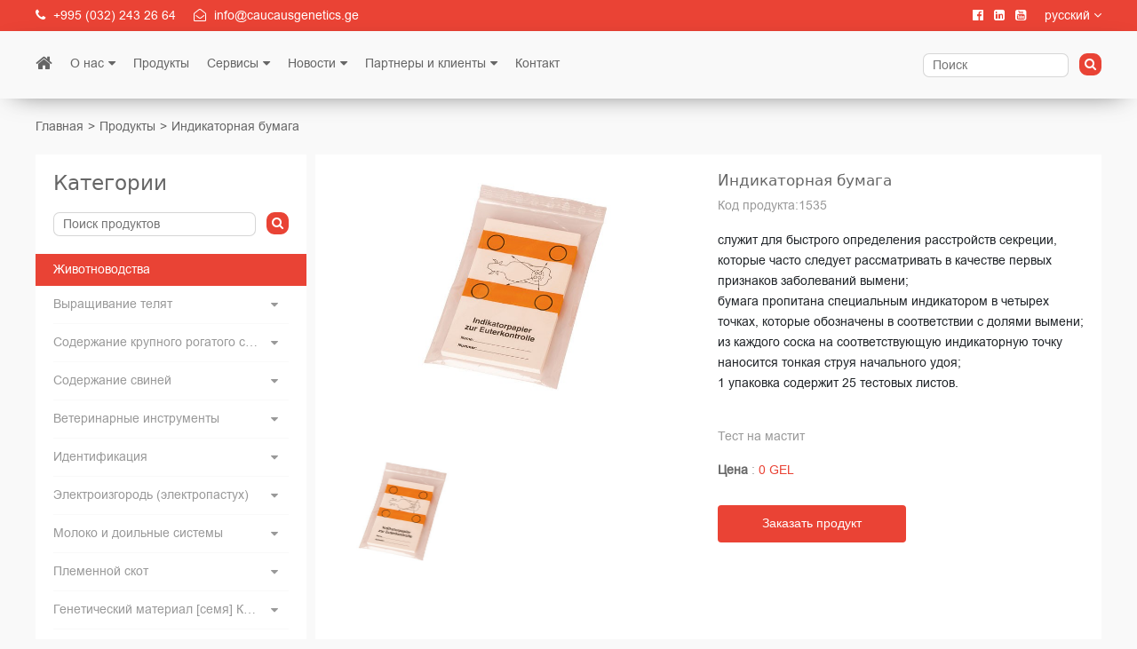

--- FILE ---
content_type: text/html; charset=UTF-8
request_url: https://www.caucasusgenetics.ge/ru/product/indikatornaya-bumaga?cat=
body_size: 11811
content:
<!DOCTYPE HTML>
<html lang = "ru">
<head>
    <title>Индикаторная бумага</title>
    <!-- Meta Tags -->
    <meta http-equiv="Content-Type" content="text/html; charset=UTF-8" />
    <meta name="description" content="Молочный тест Индикаторная бумага" />
    <meta http-equiv="X-UA-Compatible" content="IE=edge">
    <meta name="viewport" content="width=device-width, initial-scale=1, maximum-scale=1" />
    <meta name="csrf-token" content="Eq64Q1jNWuSWs4To9UdTLNw3r6XWFueD1tFN94Oz">
    <!-- Meta Tags -->

    <!-- Meta Tags -->
    <meta name="author" content="admin@caucasusgenetics.ge" />
    <meta name="copyright" content="Caucasusgenetics.ge" />
    <!-- Meta Tags -->
    <script src="https://www.caucasusgenetics.ge/js/app.js"></script>

<!-- Meta Tags -->
    <meta property="fb:app_id" content="2113563052209135" />
    <meta property="og:site_name" content="Formeti.ge"/>
    <meta property="og:url"                content="https://www.caucasusgenetics.ge/ru/product/indikatornaya-bumaga" />
    <meta property="og:type"               content="news" />
    <meta property="og:title"              content="Молочный тест Индикаторная бумага" />
    <meta property="og:description"        content="Молочный тест Индикаторная бумага" />
    <meta property="og:image"              content="https://www.caucasusgenetics.ge/files/shares/products/კატალოგი 1/1535.jpg" />
    <meta property="og:type"              content="website" />
    <meta property="og:locale"              content="ru" />
    <!-- Meta Tags -->

    <!-- Meta Tags -->
    <meta name="twitter:site" content="@Caucasusgenetics">
    <meta name="twitter:creator" content="@Caucasusgenetics">
    <meta name="twitter:card" content="summary_large_image" />
    <meta name="twitter:title" content="Молочный тест Индикаторная бумага" />
    <meta name="twitter:description" content="Молочный тест Индикаторная бумага" />
    <meta name="twitter:image" content="https://www.caucasusgenetics.ge/files/shares/products/კატალოგი 1/1535.jpg" />
    <!-- Meta Tags -->

    <!-- Favicon -->
    <link rel="shortcut icon" href="https://www.caucasusgenetics.ge/front/images/favicon.png" type="image/x-icon" />
    <!-- Favicon -->
    <meta name="viewport" content="width=device-width, initial-scale=1">
    <link rel="stylesheet" href="https://www.caucasusgenetics.ge/front/node_modules/lightbox2/dist/css/lightbox.min.css">
    <link rel="stylesheet" href="https://www.caucasusgenetics.ge/front/fa/css/font-awesome.min.css">
    <link rel="stylesheet" href="https://www.caucasusgenetics.ge/front/fonts/gbp-web-001/css/bpg-web-001-caps.min.css">
    <link rel="stylesheet" href="https://www.caucasusgenetics.ge/front/fonts/gbp-web-001/css/bpg-nino-medium-caps.min.css">
    <link rel="stylesheet" href="https://www.caucasusgenetics.ge/css/app.css">
    <link rel="stylesheet" href="https://www.caucasusgenetics.ge/front/css/reset.css">
    <link rel="stylesheet" href="https://www.caucasusgenetics.ge/front/css/styles.css">
    <meta name="csrf-token" content="Eq64Q1jNWuSWs4To9UdTLNw3r6XWFueD1tFN94Oz">
    <script type='text/javascript' src='//platform-api.sharethis.com/js/sharethis.js#property=5b2914efeefdfa0011e8fdf3&product=inline-share-buttons' async='async'></script>
</head>
<body class="ot-menu-will-follow">
<div class="boxed">
    <nav id="nav" data-more="მეტი">
    <div class="nav-red-line">
        <div class="c-wrapper">
            <div class="flex-wrapper">
                <div class="contact-info">
                    <span>
                    <i class="fa fa-phone"></i>
                        +995 (032) 243 26 64
                    </span>
                    <span>
                        <i class="fa fa-envelope-open-o"></i>
                        info@caucausgenetics.ge
                    </span>
                </div>
                <div class="right-side">
                                            <div class="socials">
                                                            <a href="https://www.facebook.com/Caucasus-Genetics-%E1%83%99%E1%83%90%E1%83%95%E1%83%99%E1%83%90%E1%83%A1%E1%83%98%E1%83%98%E1%83%A1-%E1%83%92%E1%83%94%E1%83%9C%E1%83%94%E1%83%A2%E1%83%98%E1%83%99%E1%83%90-200213653398613/" target="_blank">
                                    <i class="fa fa-facebook-official"></i>
                                </a>
                                                            <a href="https://www.linkedin.com/search/results/all/?keywords=Caucasus%20Genetics%20LTD" target="_blank">
                                    <i class="fa fa-linkedin-square"></i>
                                </a>
                                                            <a href="https://www.youtube.com/channel/UCnpvfASjfYw7Q0hrtdIWwpQ" target="_blank">
                                    <i class="fa fa-youtube-square"></i>
                                </a>
                                                    </div>
                                       <div class="language-selector">
        <a id="select-language">
            <div class="selected-language">
                            <span>русский <i
                                        class="fa fa-angle-down"></i></span>
            </div>
        </a>
        <ul class="language-selector-ul">
                                                <li class="">
                                                                                                                        <a href="https://www.caucasusgenetics.ge/en/product/indicator-paper?cat="><span>English</span><span></span></a>
                    </li>
                                                                <li class="active"><a
                                href="/ru/product/indikatornaya-bumaga"><span>русский</span><span></span></a>
                    </li>
                                                                <li class="">
                                                                                                                        <a href="https://www.caucasusgenetics.ge/ka/product/indikatoriani-furtslebi-rdzis-testi-mastitis-testi?cat="><span>ქართული</span><span></span></a>
                    </li>
                                    </ul>
    </div>
                </div>
            </div>
        </div>
    </div>
    <div class="navigation-part">
        <div class="c-wrapper">
            <div class="nav-wrapper">
                <div class="nav-bar desktop-nav">
                    <ul>
                        <li><span class="menu-item-wrapper"><a href="https://www.caucasusgenetics.ge"><i class="fa fa-home"
                                                                                        aria-hidden="true"></i></a></span>
                        </li>
                                                    <li class="has-child"><span class="menu-item-wrapper"><a href="/ru/about">О нас</a><i class="fa fa-caret-down"></i></span><ul><li class=""><span class="menu-item-wrapper"><a href="/ru/page/istoriya">История</a></li></span><li class=""><span class="menu-item-wrapper"><a href="/ru/page/videnie-i-missiya">Видение и Миссия</a></li></span><li class=""><span class="menu-item-wrapper"><a href="/ru/team">Команда</a></li></span><li class=""><span class="menu-item-wrapper"><a href="/ru/page/centr-zhivotnovodstva">Центр Животноводства</a></li></span><li class=""><span class="menu-item-wrapper"><a href="/ru/page/proekty">Проекты</a></li></span><li class=""><span class="menu-item-wrapper"><a href="/ru/page/korporativnaya-otvetstvennost">КCО</a></li></span></ul><li class=""><span class="menu-item-wrapper"><a href="/ru/products">Продукты</a></li></span><li class="has-child"><span class="menu-item-wrapper"><a href="/services">Сервисы</a><i class="fa fa-caret-down"></i></span><ul><li class=""><span class="menu-item-wrapper"><a href="/ru/services/proekt-fermy">Проект Фермы</a></li></span><li class=""><span class="menu-item-wrapper"><a href="/ru/services/biznes-planirovanie">Бизнес Планирование</a></li></span><li class=""><span class="menu-item-wrapper"><a href="/ru/services/konsultacii">Консультации</a></li></span><li class=""><span class="menu-item-wrapper"><a href="/ru/services/montazh-oborudovaniya-i-posle-ekspluatacionnye-uslugi">Монтаж Оборудования и После Експлуатационные Услуги</a></li></span><li class=""><span class="menu-item-wrapper"><a href="/ru/services/distribuciya">Дистрибуция</a></li></span><li class=""><span class="menu-item-wrapper"><a href="/ru/services/centry-iskusstvennogo-osemeneniya">Центры Искусственного Осеменения</a></li></span><li class=""><span class="menu-item-wrapper"><a href="/ru/services/programmy-obucheniya">Программы  Обучения</a></li></span></ul><li class="has-child"><span class="menu-item-wrapper"><a href="/news">Новости</a><i class="fa fa-caret-down"></i></span><ul><li class=""><span class="menu-item-wrapper"><a href="/ru/news?type=event">Событя</a></li></span><li class=""><span class="menu-item-wrapper"><a href="/ru/news?type=seminar">Обучение</a></li></span><li class=""><span class="menu-item-wrapper"><a href="/ru/products">Продукты</a></li></span><li class=""><span class="menu-item-wrapper"><a href="/services">Сервисы</a></li></span><li class=""><span class="menu-item-wrapper"><a href="/partners">Партнеры</a></li></span><li class=""><span class="menu-item-wrapper"><a href="/ru/news?type=representative">Представители</a></li></span><li class=""><span class="menu-item-wrapper"><a href="/ru/page/proekty">Проекты</a></li></span></ul><li class="has-child"><span class="menu-item-wrapper"><a href="#">Партнеры и клиенты</a><i class="fa fa-caret-down"></i></span><ul><li class=""><span class="menu-item-wrapper"><a href="/partners">Партнеры</a></li></span><li class=""><span class="menu-item-wrapper"><a href="/clients">Клиенты</a></li></span></ul><li class=""><span class="menu-item-wrapper"><a href="/contact">Контакт</a></li></span>
                                            </ul>
                </div>
                <div class="nav-bar mobile-nav">
                    <div class="hamburger" id="toggle-nav">
                        <i class="fa fa-bars"></i>
                    </div>
                                            <ul><li><span class="menu-item-wrapper"><a href="/ru/about">О нас</a><li><span class="menu-item-wrapper"><a href="/ru/page/istoriya">История</a></li></span><li><span class="menu-item-wrapper"><a href="/ru/page/videnie-i-missiya">Видение и Миссия</a></li></span><li><span class="menu-item-wrapper"><a href="/ru/team">Команда</a></li></span><li><span class="menu-item-wrapper"><a href="/ru/page/centr-zhivotnovodstva">Центр Животноводства</a></li></span><li><span class="menu-item-wrapper"><a href="/ru/page/proekty">Проекты</a></li></span><li><span class="menu-item-wrapper"><a href="/ru/page/korporativnaya-otvetstvennost">КCО</a></li></span><li><span class="menu-item-wrapper"><a href="/ru/products">Продукты</a></li></span><li><span class="menu-item-wrapper"><a href="/services">Сервисы</a><li><span class="menu-item-wrapper"><a href="/ru/services/proekt-fermy">Проект Фермы</a></li></span><li><span class="menu-item-wrapper"><a href="/ru/services/biznes-planirovanie">Бизнес Планирование</a></li></span><li><span class="menu-item-wrapper"><a href="/ru/services/konsultacii">Консультации</a></li></span><li><span class="menu-item-wrapper"><a href="/ru/services/montazh-oborudovaniya-i-posle-ekspluatacionnye-uslugi">Монтаж Оборудования и После Експлуатационные Услуги</a></li></span><li><span class="menu-item-wrapper"><a href="/ru/services/distribuciya">Дистрибуция</a></li></span><li><span class="menu-item-wrapper"><a href="/ru/services/centry-iskusstvennogo-osemeneniya">Центры Искусственного Осеменения</a></li></span><li><span class="menu-item-wrapper"><a href="/ru/services/programmy-obucheniya">Программы  Обучения</a></li></span><li><span class="menu-item-wrapper"><a href="/news">Новости</a><li><span class="menu-item-wrapper"><a href="/ru/news?type=event">Событя</a></li></span><li><span class="menu-item-wrapper"><a href="/ru/news?type=seminar">Обучение</a></li></span><li><span class="menu-item-wrapper"><a href="/ru/products">Продукты</a></li></span><li><span class="menu-item-wrapper"><a href="/services">Сервисы</a></li></span><li><span class="menu-item-wrapper"><a href="/partners">Партнеры</a></li></span><li><span class="menu-item-wrapper"><a href="/ru/news?type=representative">Представители</a></li></span><li><span class="menu-item-wrapper"><a href="/ru/page/proekty">Проекты</a></li></span><li><span class="menu-item-wrapper"><a href="#">Партнеры и клиенты</a><li><span class="menu-item-wrapper"><a href="/partners">Партнеры</a></li></span><li><span class="menu-item-wrapper"><a href="/clients">Клиенты</a></li></span><li><span class="menu-item-wrapper"><a href="/contact">Контакт</a></li></span></ul>
                                    </div>
                <div class="nav-search-wrapper">
                    <div class="search-container">
                        <form action="https://www.caucasusgenetics.ge/ru/news" id="search-form" class="search-form">
                            <div class="fw">
                                <div class="search-wrapper">
                                    <div class="fieldgroup">
                                        <input type="text" name="search" class="search-input"
                                               placeholder="Поиск">
                                    </div>
                                    <div class="fieldgroup">
                                        <button id="search-submit"><i class="fa fa-search"
                                                                      aria-hidden="true"></i></button>
                                    </div>
                                </div>
                            </div>
                        </form>
                    </div>
                </div>
                            </div>
        </div>
    </div>

</nav>
        <div class="breadcrumb c-wrapper">
        <ul>
            <li><a href="https://www.caucasusgenetics.ge">Главная</a></li>
            <li><a href="https://www.caucasusgenetics.ge/ru/products">Продукты</a></li>
                        <li><a href="https://www.caucasusgenetics.ge/ru/product/indikatornaya-bumaga">Индикаторная бумага</a></li>
        </ul>
    </div>
    <section class="product-details-page">
        <div class="c-wrapper">
            <div class="p-content">
                <div class="product-categories product-list-categories">
    <div class="white-box">
        <div class="filter-header-container">
            <div class="filters-header side-filter-toggle">
                <h4>Категории</h4>
            </div>
            <div class="search-container">
                <form action="https://www.caucasusgenetics.ge/ru/products" id="cat-search-form" class="search-form">
                    <div class="fw">
                        <div class="search-wrapper">
                            <div class="fieldgroup">
                                <input type="text" name="search" class="search-input"
                                       placeholder="Поиск продуктов"
                                       value="">
                            </div>
                            <div class="fieldgroup">
                                <button id="search-submit"><i class="fa fa-search"
                                                              aria-hidden="true"></i></button>
                            </div>
                        </div>
                    </div>
                </form>
            </div>
        </div>
        <div class="toggle-filters-outer">
            <a href="#" class="toggle-filters">
                <i class="fa fa-caret-down"></i>
            </a>
        </div>
        <div class="filter-lists-container">
                                                                        <div class="ul-wrapper">
                            <div class="ul-title">
                                <a href="https://www.caucasusgenetics.ge/ru/category/metskhoveleoba"><h4>Животноводства</h4></a>
                            </div>
                            <ul>
                                                                                                        <li class=" has-child">
                                        <a href="https://www.caucasusgenetics.ge/ru/category/khboebis-gamozrda" class="font-bold">
                                            <span class="with-ellipsis">Выращивание телят</span>
                                            <span class="open-children">
                                            <i class="fa fa-caret-down"></i>
                                        </span>
                                        </a>
                                                                                    <ul class="child">
                                                                                                <li class="">
                                                        <a href="https://www.caucasusgenetics.ge/ru/category/samshobiaro-damkhmare-instrumentebi"
                                                           class="font-bold">Средства облегчения родов</a>
                                                    </li>
                                                                                                <li class="">
                                                        <a href="https://www.caucasusgenetics.ge/ru/category/ginekologiuri-da-ertjeradi-veterinaluri-kheltatmanebi"
                                                           class="font-bold">Гинекологические и одноразовые перчатки</a>
                                                    </li>
                                                                                                <li class="">
                                                        <a href="https://www.caucasusgenetics.ge/ru/category/khsenis-menejmenti"
                                                           class="font-bold">Управление молозивом</a>
                                                    </li>
                                                                                                <li class="">
                                                        <a href="https://www.caucasusgenetics.ge/ru/category/sakvebi-satlebi-sawovara-botlebi-sawovrebi-drencherebi"
                                                           class="font-bold">Ведра-поилки, соски и бутылки</a>
                                                    </li>
                                                                                                <li class="">
                                                        <a href="https://www.caucasusgenetics.ge/ru/category/rdzis-swrafad-gamatskheleblebi"
                                                           class="font-bold">Подогреватель молока для телят</a>
                                                    </li>
                                                                                                <li class="">
                                                        <a href="https://www.caucasusgenetics.ge/ru/category/khboebis-individualuri-sakhlebi-da-galiebi"
                                                           class="font-bold">Домики для телят</a>
                                                    </li>
                                                                                                <li class="">
                                                        <a href="https://www.caucasusgenetics.ge/ru/category/skhvadaskhva-aqsesuarebi"
                                                           class="font-bold">Разные аксессуары для животноводства</a>
                                                    </li>
                                                                                                <li class="">
                                                        <a href="https://www.caucasusgenetics.ge/ru/category/khboebis-gamosazrdeli-dzidzebi"
                                                           class="font-bold">Кормомамы для телят</a>
                                                    </li>
                                                                                                <li class="">
                                                        <a href="https://www.caucasusgenetics.ge/ru/category/diareis-testebi"
                                                           class="font-bold">Тест на диареи</a>
                                                    </li>
                                                                                                <li class="">
                                                        <a href="https://www.caucasusgenetics.ge/ru/category/rdzis-taqsebi"
                                                           class="font-bold">Молочное такси</a>
                                                    </li>
                                                                                            </ul>
                                                                            </li>
                                                                                                        <li class=" has-child">
                                        <a href="https://www.caucasusgenetics.ge/ru/category/mskhvilfekha-pirutyvis-movla-shenakhva" class="font-bold">
                                            <span class="with-ellipsis">Содержание крупного рогатого скота</span>
                                            <span class="open-children">
                                            <i class="fa fa-caret-down"></i>
                                        </span>
                                        </a>
                                                                                    <ul class="child">
                                                                                                <li class="">
                                                        <a href="https://www.caucasusgenetics.ge/ru/category/rqebis-motsileba"
                                                           class="font-bold">Удаление рогов</a>
                                                    </li>
                                                                                                <li class="">
                                                        <a href="https://www.caucasusgenetics.ge/ru/category/khboebis-askhletva"
                                                           class="font-bold">Отлучка телят</a>
                                                    </li>
                                                                                                <li class="">
                                                        <a href="https://www.caucasusgenetics.ge/ru/category/kontroli"
                                                           class="font-bold">Контроль &amp; управление</a>
                                                    </li>
                                                                                                <li class="">
                                                        <a href="https://www.caucasusgenetics.ge/ru/category/skhvadaskhva-instrumentebi"
                                                           class="font-bold">Разные инструменты</a>
                                                    </li>
                                                                                                <li class="">
                                                        <a href="https://www.caucasusgenetics.ge/ru/category/sabmelebi"
                                                           class="font-bold">Средства прикрепления</a>
                                                    </li>
                                                                                                <li class="">
                                                        <a href="https://www.caucasusgenetics.ge/ru/category/chliqebis-movla"
                                                           class="font-bold">Уход за копытами</a>
                                                    </li>
                                                                                                <li class="">
                                                        <a href="https://www.caucasusgenetics.ge/ru/category/saparsebi"
                                                           class="font-bold">стрижка</a>
                                                    </li>
                                                                                                <li class="">
                                                        <a href="https://www.caucasusgenetics.ge/ru/category/komforti"
                                                           class="font-bold">Kомфорт</a>
                                                    </li>
                                                                                                <li class="">
                                                        <a href="https://www.caucasusgenetics.ge/ru/category/sakveburebi-da-sawyureblebi"
                                                           class="font-bold">Кормушки и поилки</a>
                                                    </li>
                                                                                                <li class="">
                                                        <a href="https://www.caucasusgenetics.ge/ru/category/sasworebi-da-sazomi-mowyobilobebi"
                                                           class="font-bold">Весы и измерительные приборы</a>
                                                    </li>
                                                                                                <li class="">
                                                        <a href="https://www.caucasusgenetics.ge/ru/category/uniformebi-tanisamosi-fekhsatsmeli"
                                                           class="font-bold">Одежда и обувь</a>
                                                    </li>
                                                                                                <li class="">
                                                        <a href="https://www.caucasusgenetics.ge/ru/category/mavneblebis-kontroli"
                                                           class="font-bold">Борьба с вредителями</a>
                                                    </li>
                                                                                                <li class="">
                                                        <a href="https://www.caucasusgenetics.ge/ru/category/dieturi-preparatebi"
                                                           class="font-bold">Диетические препараты</a>
                                                    </li>
                                                                                                <li class="">
                                                        <a href="https://www.caucasusgenetics.ge/ru/category/diareis-testebi"
                                                           class="font-bold">Тест на диареи</a>
                                                    </li>
                                                                                                <li class="">
                                                        <a href="https://www.caucasusgenetics.ge/ru/category/higiena-da-sisuftave"
                                                           class="font-bold">Гигиена и очистка</a>
                                                    </li>
                                                                                            </ul>
                                                                            </li>
                                                                                                        <li class=" has-child">
                                        <a href="https://www.caucasusgenetics.ge/ru/category/gorebis-movla-shenakhva" class="font-bold">
                                            <span class="with-ellipsis">Содержание свиней</span>
                                            <span class="open-children">
                                            <i class="fa fa-caret-down"></i>
                                        </span>
                                        </a>
                                                                                    <ul class="child">
                                                                                                <li class="">
                                                        <a href="https://www.caucasusgenetics.ge/ru/category/infrawiteli-eko-naturebi"
                                                           class="font-bold">ИК-лампы</a>
                                                    </li>
                                                                                                <li class="">
                                                        <a href="https://www.caucasusgenetics.ge/ru/category/samshobiaro-damkhmare-instrumentebi"
                                                           class="font-bold">Средства облегчения родов</a>
                                                    </li>
                                                                                                <li class="">
                                                        <a href="https://www.caucasusgenetics.ge/ru/category/kupirebis-instrumentebi"
                                                           class="font-bold">Средства для купирования</a>
                                                    </li>
                                                                                                <li class="">
                                                        <a href="https://www.caucasusgenetics.ge/ru/category/fiqsatsia-da-usafrtkhoeba"
                                                           class="font-bold">Фиксатор и Средства для усмирения</a>
                                                    </li>
                                                                                                <li class="">
                                                        <a href="https://www.caucasusgenetics.ge/ru/category/sawyureblebi-da-sakveburebi"
                                                           class="font-bold">Кормушки и поилки</a>
                                                    </li>
                                                                                            </ul>
                                                                            </li>
                                                                                                        <li class=" has-child">
                                        <a href="https://www.caucasusgenetics.ge/ru/category/veterinaluri-instrumentebi" class="font-bold">
                                            <span class="with-ellipsis">Ветеринарные инструменты</span>
                                            <span class="open-children">
                                            <i class="fa fa-caret-down"></i>
                                        </span>
                                        </a>
                                                                                    <ul class="child">
                                                                                                <li class="">
                                                        <a href="https://www.caucasusgenetics.ge/ru/category/shpritsebi-da-nemsebi"
                                                           class="font-bold">Шприцы и канюли</a>
                                                    </li>
                                                                                                <li class="">
                                                        <a href="https://www.caucasusgenetics.ge/ru/category/termometrebi"
                                                           class="font-bold">Термометры</a>
                                                    </li>
                                                                                                <li class="">
                                                        <a href="https://www.caucasusgenetics.ge/ru/category/magnitoebi-da-aplikatorebi"
                                                           class="font-bold">Магнитные обоймы и Устройство для введения</a>
                                                    </li>
                                                                                                <li class="">
                                                        <a href="https://www.caucasusgenetics.ge/ru/category/usiskhlo-kastratsia"
                                                           class="font-bold">Щипцы для кастрации</a>
                                                    </li>
                                                                                                <li class="">
                                                        <a href="https://www.caucasusgenetics.ge/ru/category/sadezinfeqtsio-sashualebebi"
                                                           class="font-bold">Продукция для дезинфекции и ухода</a>
                                                    </li>
                                                                                                <li class="">
                                                        <a href="https://www.caucasusgenetics.ge/ru/category/samkurnalo-profilaqtikuri-sashualebebi"
                                                           class="font-bold">Medical prevention</a>
                                                    </li>
                                                                                                <li class="">
                                                        <a href="https://www.caucasusgenetics.ge/ru/category/skhvadaskhva-veterinaluri-instrumentebi"
                                                           class="font-bold">Ветеринарные разные инструменты</a>
                                                    </li>
                                                                                                <li class="">
                                                        <a href="https://www.caucasusgenetics.ge/ru/category/qirurgiuli-skhvadaskhva-instrumentebi"
                                                           class="font-bold">Хирургические разные инструменты</a>
                                                    </li>
                                                                                                <li class="">
                                                        <a href="https://www.caucasusgenetics.ge/ru/category/mastitis-kontroli"
                                                           class="font-bold">Контроль маститов</a>
                                                    </li>
                                                                                            </ul>
                                                                            </li>
                                                                                                        <li class=" has-child">
                                        <a href="https://www.caucasusgenetics.ge/ru/category/identifikatsia" class="font-bold">
                                            <span class="with-ellipsis">Идентификация</span>
                                            <span class="open-children">
                                            <i class="fa fa-caret-down"></i>
                                        </span>
                                        </a>
                                                                                    <ul class="child">
                                                                                                <li class="">
                                                        <a href="https://www.caucasusgenetics.ge/ru/category/saidentifikatsio-sayureebi"
                                                           class="font-bold">Ушная маркировка</a>
                                                    </li>
                                                                                                <li class="">
                                                        <a href="https://www.caucasusgenetics.ge/ru/category/saidentifikatsio-sayeloebi"
                                                           class="font-bold">Marking Neck Strap</a>
                                                    </li>
                                                                                                <li class="">
                                                        <a href="https://www.caucasusgenetics.ge/ru/category/aplikatorebi"
                                                           class="font-bold">Аппликатор для ушных бирок</a>
                                                    </li>
                                                                                                <li class="">
                                                        <a href="https://www.caucasusgenetics.ge/ru/category/markirebis-sashualebebi"
                                                           class="font-bold">Средства маркировки</a>
                                                    </li>
                                                                                                <li class="">
                                                        <a href="https://www.caucasusgenetics.ge/ru/category/sprei-markerebi"
                                                           class="font-bold">სპრეი მარკერები</a>
                                                    </li>
                                                                                                <li class="">
                                                        <a href="https://www.caucasusgenetics.ge/ru/category/fekhis-salteebi"
                                                           class="font-bold">Браслеты на бабки</a>
                                                    </li>
                                                                                            </ul>
                                                                            </li>
                                                                                                        <li class=" has-child">
                                        <a href="https://www.caucasusgenetics.ge/ru/category/eleqro-mwyemsebi" class="font-bold">
                                            <span class="with-ellipsis">Электроизгородь (электропастух)</span>
                                            <span class="open-children">
                                            <i class="fa fa-caret-down"></i>
                                        </span>
                                        </a>
                                                                                    <ul class="child">
                                                                                                <li class="">
                                                        <a href="https://www.caucasusgenetics.ge/ru/category/eleqtro-mwyemsebi"
                                                           class="font-bold">Генератор электропастуха</a>
                                                    </li>
                                                                                                <li class="">
                                                        <a href="https://www.caucasusgenetics.ge/ru/category/mzis-panelebi"
                                                           class="font-bold">Солнечные панели</a>
                                                    </li>
                                                                                                <li class="">
                                                        <a href="https://www.caucasusgenetics.ge/ru/category/eleqtro-sadinarebi"
                                                           class="font-bold">Плетеная бечевка (шнур)</a>
                                                    </li>
                                                                                                <li class="">
                                                        <a href="https://www.caucasusgenetics.ge/ru/category/izolatorebi"
                                                           class="font-bold">Изоляторы</a>
                                                    </li>
                                                                                                <li class="">
                                                        <a href="https://www.caucasusgenetics.ge/ru/category/testerebi"
                                                           class="font-bold">Цифровой тестер</a>
                                                    </li>
                                                                                                <li class="">
                                                        <a href="https://www.caucasusgenetics.ge/ru/category/mekhamridi"
                                                           class="font-bold">Громоотвод для электропастуха</a>
                                                    </li>
                                                                                                <li class="">
                                                        <a href="https://www.caucasusgenetics.ge/ru/category/bodzebi"
                                                           class="font-bold">Пластиковые столбики</a>
                                                    </li>
                                                                                                <li class="">
                                                        <a href="https://www.caucasusgenetics.ge/ru/category/sakhelurebi"
                                                           class="font-bold">Ручка для ворот</a>
                                                    </li>
                                                                                                <li class="">
                                                        <a href="https://www.caucasusgenetics.ge/ru/category/badeebi"
                                                           class="font-bold">Электрическая сетка</a>
                                                    </li>
                                                                                            </ul>
                                                                            </li>
                                                                                                        <li class=" has-child">
                                        <a href="https://www.caucasusgenetics.ge/ru/category/rdze-da-sawveli-sistemebi" class="font-bold">
                                            <span class="with-ellipsis">Молоко и доильные системы</span>
                                            <span class="open-children">
                                            <i class="fa fa-caret-down"></i>
                                        </span>
                                        </a>
                                                                                    <ul class="child">
                                                                                                <li class="">
                                                        <a href="https://www.caucasusgenetics.ge/ru/category/sawveli-sistemebi"
                                                           class="font-bold">Доильные системы</a>
                                                    </li>
                                                                                                <li class="">
                                                        <a href="https://www.caucasusgenetics.ge/ru/category/nakhiris-martvis-sistemebi"
                                                           class="font-bold">Системы управления стадом</a>
                                                    </li>
                                                                                                <li class="">
                                                        <a href="https://www.caucasusgenetics.ge/ru/category/mobiluri-sawveli-aparatebi"
                                                           class="font-bold">Мобильные доильные аппараты</a>
                                                    </li>
                                                                                                <li class="">
                                                        <a href="https://www.caucasusgenetics.ge/ru/category/rdzis-filtrebi"
                                                           class="font-bold">Молочные фильтры</a>
                                                    </li>
                                                                                                <li class="">
                                                        <a href="https://www.caucasusgenetics.ge/ru/category/sawveli-agregatis-aqsesuarebi-da-satadarigo-nawilebi"
                                                           class="font-bold">Комплектующие и запчасти для доильных систем</a>
                                                    </li>
                                                                                                <li class="">
                                                        <a href="https://www.caucasusgenetics.ge/ru/category/tsuris-higiena"
                                                           class="font-bold">Гигиена вымени</a>
                                                    </li>
                                                                                                <li class="">
                                                        <a href="https://www.caucasusgenetics.ge/ru/category/rdzis-testebi"
                                                           class="font-bold">რძის ტესტები</a>
                                                    </li>
                                                                                                <li class="">
                                                        <a href="https://www.caucasusgenetics.ge/ru/category/lubrikantebi"
                                                           class="font-bold">Лубриканты</a>
                                                    </li>
                                                                                                <li class="">
                                                        <a href="https://www.caucasusgenetics.ge/ru/category/saretskhi-sashualebebi"
                                                           class="font-bold">Моющие средства</a>
                                                    </li>
                                                                                                <li class="">
                                                        <a href="https://www.caucasusgenetics.ge/ru/category/rdzis-mzomebi"
                                                           class="font-bold">Молокомер</a>
                                                    </li>
                                                                                            </ul>
                                                                            </li>
                                                                                                        <li class=" has-child">
                                        <a href="https://www.caucasusgenetics.ge/ru/category/sanashene-pirutyvi" class="font-bold">
                                            <span class="with-ellipsis">Племенной скот</span>
                                            <span class="open-children">
                                            <i class="fa fa-caret-down"></i>
                                        </span>
                                        </a>
                                                                                    <ul class="child">
                                                                                                <li class="">
                                                        <a href="https://www.caucasusgenetics.ge/ru/category/sanashene-merdzeuli-mimartulebis-make-ushoblebi-da-dekeulebi"
                                                           class="font-bold">Племенные телки и нетели молочных пород</a>
                                                    </li>
                                                                                                <li class="">
                                                        <a href="https://www.caucasusgenetics.ge/ru/category/sanashene-make-ushoblebi-mekhortsuli-mimartulebis"
                                                           class="font-bold">Племенные телки и нетели мясные породы</a>
                                                    </li>
                                                                                                <li class="">
                                                        <a href="https://www.caucasusgenetics.ge/ru/category/sanashene-make-ushoblebi-da-dekeulebi-ormagi-mimartulebis"
                                                           class="font-bold">Племенные телки и нетели двойной продуктивности</a>
                                                    </li>
                                                                                                <li class="">
                                                        <a href="https://www.caucasusgenetics.ge/ru/category/sakhortse-mozvrebi"
                                                           class="font-bold">Бычки мясной породы</a>
                                                    </li>
                                                                                                <li class="">
                                                        <a href="https://www.caucasusgenetics.ge/ru/category/sanashene-mozvrebi"
                                                           class="font-bold">Племенные быки</a>
                                                    </li>
                                                                                                <li class="">
                                                        <a href="https://www.caucasusgenetics.ge/ru/category/sanashene-sadede-gorebi"
                                                           class="font-bold">Племенные свиньи</a>
                                                    </li>
                                                                                                <li class="">
                                                        <a href="https://www.caucasusgenetics.ge/ru/category/sanashene-keratebi"
                                                           class="font-bold">Племенные хряки</a>
                                                    </li>
                                                                                            </ul>
                                                                            </li>
                                                                                                        <li class=" has-child">
                                        <a href="https://www.caucasusgenetics.ge/ru/category/mskhvilfekha-rqosanis-genetikuri-masala-da-khelovnuri-datesvlis-inventari" class="font-bold">
                                            <span class="with-ellipsis">Генетический материал [семя] КРС и инвентарь для искусственного оплодотворения</span>
                                            <span class="open-children">
                                            <i class="fa fa-caret-down"></i>
                                        </span>
                                        </a>
                                                                                    <ul class="child">
                                                                                                <li class="">
                                                        <a href="https://www.caucasusgenetics.ge/ru/category/merdzeuli-jishebi"
                                                           class="font-bold">Молочные породы</a>
                                                    </li>
                                                                                                <li class="">
                                                        <a href="https://www.caucasusgenetics.ge/ru/category/mekhortsuli-jishebi"
                                                           class="font-bold">Мясные породы</a>
                                                    </li>
                                                                                                <li class="">
                                                        <a href="https://www.caucasusgenetics.ge/ru/category/ormagi-jishebi"
                                                           class="font-bold">двойной породы</a>
                                                    </li>
                                                                                                <li class="">
                                                        <a href="https://www.caucasusgenetics.ge/ru/category/ultrabgeriti-sadiagnostiko-sashualebebi"
                                                           class="font-bold">Ультразвуковые сканеры</a>
                                                    </li>
                                                                                                <li class="">
                                                        <a href="https://www.caucasusgenetics.ge/ru/category/khurvis-deteqtorebi"
                                                           class="font-bold">Детекторы охоты</a>
                                                    </li>
                                                                                                <li class="">
                                                        <a href="https://www.caucasusgenetics.ge/ru/category/tkhevadi-azotis-rezervuarebi"
                                                           class="font-bold">Сосуды Дьюара для жидкого азота</a>
                                                    </li>
                                                                                                <li class="">
                                                        <a href="https://www.caucasusgenetics.ge/ru/category/tkhevadi-azoti"
                                                           class="font-bold">Жидкий азот</a>
                                                    </li>
                                                                                                <li class="">
                                                        <a href="https://www.caucasusgenetics.ge/ru/category/ginekologiuri-kheltatmanebi"
                                                           class="font-bold">Гинекологические перчатки</a>
                                                    </li>
                                                                                                <li class="">
                                                        <a href="https://www.caucasusgenetics.ge/ru/category/kh-g-kateteri"
                                                           class="font-bold">Прибор для осеменения КРС</a>
                                                    </li>
                                                                                                <li class="">
                                                        <a href="https://www.caucasusgenetics.ge/ru/category/kh-g-shalitebi"
                                                           class="font-bold">Чехлы универсальные для И.О.</a>
                                                    </li>
                                                                                                <li class="">
                                                        <a href="https://www.caucasusgenetics.ge/ru/category/gestatsiis-kalendrebi"
                                                           class="font-bold">Календарь беременности</a>
                                                    </li>
                                                                                                <li class="">
                                                        <a href="https://www.caucasusgenetics.ge/ru/category/lubrikantebi"
                                                           class="font-bold">Лубриканты</a>
                                                    </li>
                                                                                                <li class="">
                                                        <a href="https://www.caucasusgenetics.ge/ru/category/hormonaluri-preparatebi"
                                                           class="font-bold">Гормональные препараты</a>
                                                    </li>
                                                                                                <li class="">
                                                        <a href="https://www.caucasusgenetics.ge/ru/category/skhvadaskhva-kh-g-produqtebi"
                                                           class="font-bold">Различные продукты И.О.</a>
                                                    </li>
                                                                                            </ul>
                                                                            </li>
                                                                                                        <li class=" has-child">
                                        <a href="https://www.caucasusgenetics.ge/ru/category/gorebis-genetikuri-masala" class="font-bold">
                                            <span class="with-ellipsis">Генетического материала племенного хряков</span>
                                            <span class="open-children">
                                            <i class="fa fa-caret-down"></i>
                                        </span>
                                        </a>
                                                                                    <ul class="child">
                                                                                                <li class="">
                                                        <a href="https://www.caucasusgenetics.ge/ru/category/jishebi"
                                                           class="font-bold">Породы</a>
                                                    </li>
                                                                                                <li class="">
                                                        <a href="https://www.caucasusgenetics.ge/ru/category/skhvadaskhva-kh-g-produqtebi"
                                                           class="font-bold">Различные продукты И.О.</a>
                                                    </li>
                                                                                            </ul>
                                                                            </li>
                                                                                                        <li class=" has-child">
                                        <a href="https://www.caucasusgenetics.ge/ru/category/dieturi-produqtebi-da-kveba" class="font-bold">
                                            <span class="with-ellipsis">Диетические продукты и кормление</span>
                                            <span class="open-children">
                                            <i class="fa fa-caret-down"></i>
                                        </span>
                                        </a>
                                                                                    <ul class="child">
                                                                                            </ul>
                                                                            </li>
                                                                                                        <li class=" has-child">
                                        <a href="https://www.caucasusgenetics.ge/ru/category/dabmis-sistemebi-gamyofebi-sakvebi-barierebi-chishkrebi-khidebi-galiebi-gagrileba" class="font-bold">
                                            <span class="with-ellipsis">Barn internal equipment&#039;s, cubicles, feed barriers, free stall, tied up stalls, boxes, cattle gates</span>
                                            <span class="open-children">
                                            <i class="fa fa-caret-down"></i>
                                        </span>
                                        </a>
                                                                                    <ul class="child">
                                                                                            </ul>
                                                                            </li>
                                                            </ul>
                        </div>
                                                                                <div class="ul-wrapper">
                            <div class="ul-title">
                                <a href="https://www.caucasusgenetics.ge/ru/category/agronomia"><h4>Агрономия</h4></a>
                            </div>
                            <ul>
                                                                                                        <li class=" has-child">
                                        <a href="https://www.caucasusgenetics.ge/ru/category/kveba-da-sakvebwarmoeba" class="font-bold">
                                            <span class="with-ellipsis">Кормление и кормопроизводство</span>
                                            <span class="open-children">
                                            <i class="fa fa-caret-down"></i>
                                        </span>
                                        </a>
                                                                                    <ul class="child">
                                                                                                <li class="">
                                                        <a href="https://www.caucasusgenetics.ge/ru/category/mineralebis-da-vitaminebis-sakvebdanamatebi"
                                                           class="font-bold">მინერალების და ვიტამინების საკვებდანამატები</a>
                                                    </li>
                                                                                                <li class="">
                                                        <a href="https://www.caucasusgenetics.ge/ru/category/salokavi-mineralebi"
                                                           class="font-bold">სალოკავი მინერალები</a>
                                                    </li>
                                                                                                <li class="">
                                                        <a href="https://www.caucasusgenetics.ge/ru/category/satesle-masala"
                                                           class="font-bold">სათესლე მასალა</a>
                                                    </li>
                                                                                                <li class="">
                                                        <a href="https://www.caucasusgenetics.ge/ru/category/sasilose-inokulantebi"
                                                           class="font-bold">სასილოსე ინოკულანტები</a>
                                                    </li>
                                                                                                <li class="">
                                                        <a href="https://www.caucasusgenetics.ge/ru/category/silosis-safarebi"
                                                           class="font-bold">სილოსის საფარები</a>
                                                    </li>
                                                                                                <li class="">
                                                        <a href="https://www.caucasusgenetics.ge/ru/category/testerebi"
                                                           class="font-bold">Цифровой тестер</a>
                                                    </li>
                                                                                                <li class="">
                                                        <a href="https://www.caucasusgenetics.ge/ru/category/energetikuli-preparatebi"
                                                           class="font-bold">ენერგეტიკული პრეპარატები</a>
                                                    </li>
                                                                                                <li class="">
                                                        <a href="https://www.caucasusgenetics.ge/ru/category/sakveb-shemrevebi-da-damrigeblebi"
                                                           class="font-bold">საკვებ შემრევები და დამრიგებლები</a>
                                                    </li>
                                                                                            </ul>
                                                                            </li>
                                                                                                        <li class=" has-child">
                                        <a href="https://www.caucasusgenetics.ge/ru/category/laboratoria" class="font-bold">
                                            <span class="with-ellipsis">лаборатория</span>
                                            <span class="open-children">
                                            <i class="fa fa-caret-down"></i>
                                        </span>
                                        </a>
                                                                                    <ul class="child">
                                                                                                <li class="">
                                                        <a href="https://www.caucasusgenetics.ge/ru/category/niadagis-laboratoria"
                                                           class="font-bold">ნიადაგის ლაბორატორია</a>
                                                    </li>
                                                                                                <li class="">
                                                        <a href="https://www.caucasusgenetics.ge/ru/category/amindis-tsentrebi"
                                                           class="font-bold">ამინდის ცენტრები</a>
                                                    </li>
                                                                                                <li class="">
                                                        <a href="https://www.caucasusgenetics.ge/ru/category/mjavianobis-da-tenianobis-sazomi-mowyobilobebi"
                                                           class="font-bold">მჟავიანობის და ტენიანობის საზომი მოწყობილობები</a>
                                                    </li>
                                                                                            </ul>
                                                                            </li>
                                                            </ul>
                        </div>
                                                                                <div class="ul-wrapper">
                            <div class="ul-title">
                                <a href="https://www.caucasusgenetics.ge/ru/category/rdzisa-da-khortsis-gadamushaveba"><h4>Переработка Молока и Мяса</h4></a>
                            </div>
                            <ul>
                                                                                                        <li class=" has-child">
                                        <a href="https://www.caucasusgenetics.ge/ru/category/rdzis-gadamushaveba" class="font-bold">
                                            <span class="with-ellipsis">Переработка молока</span>
                                            <span class="open-children">
                                            <i class="fa fa-caret-down"></i>
                                        </span>
                                        </a>
                                                                                    <ul class="child">
                                                                                                <li class="">
                                                        <a href="https://www.caucasusgenetics.ge/ru/category/rdzis-gamatsivebeli-avzebi"
                                                           class="font-bold">რძის გამაცივებელი ავზები</a>
                                                    </li>
                                                                                                <li class="">
                                                        <a href="https://www.caucasusgenetics.ge/ru/category/pasterizatorebi"
                                                           class="font-bold">პასტერიზატორები</a>
                                                    </li>
                                                                                                <li class="">
                                                        <a href="https://www.caucasusgenetics.ge/ru/category/separatorebi"
                                                           class="font-bold">სეპარატორები</a>
                                                    </li>
                                                                                                <li class="">
                                                        <a href="https://www.caucasusgenetics.ge/ru/category/rdzis-analizatorebi"
                                                           class="font-bold">რძის ანალიზატორები</a>
                                                    </li>
                                                                                                <li class="">
                                                        <a href="https://www.caucasusgenetics.ge/ru/category/higienuri-sashualebebi"
                                                           class="font-bold">ჰიგიენური საშუალებები</a>
                                                    </li>
                                                                                                <li class="">
                                                        <a href="https://www.caucasusgenetics.ge/ru/category/karaqis-sadgvebelebi"
                                                           class="font-bold">კარაქის სადღვებელები</a>
                                                    </li>
                                                                                                <li class="">
                                                        <a href="https://www.caucasusgenetics.ge/ru/category/yvelis-formebi"
                                                           class="font-bold">ყველის ფორმები</a>
                                                    </li>
                                                                                                <li class="">
                                                        <a href="https://www.caucasusgenetics.ge/ru/category/karaqis-formebi"
                                                           class="font-bold">კარაქის ფორმები</a>
                                                    </li>
                                                                                                <li class="">
                                                        <a href="https://www.caucasusgenetics.ge/ru/category/vakum-shemfutebi"
                                                           class="font-bold">ვაკუმ შემფუთები</a>
                                                    </li>
                                                                                                <li class="">
                                                        <a href="https://www.caucasusgenetics.ge/ru/category/laboratoriuli-mowyobilobebi"
                                                           class="font-bold">ლაბორატორიული მოწყობილობები</a>
                                                    </li>
                                                                                                <li class="">
                                                        <a href="https://www.caucasusgenetics.ge/ru/category/skhvadaskhva-inventari"
                                                           class="font-bold">სხვადასხვა ინვენტარი</a>
                                                    </li>
                                                                                            </ul>
                                                                            </li>
                                                                                                        <li class=" has-child">
                                        <a href="https://www.caucasusgenetics.ge/ru/category/khortsis-gadamushaveba-fibosa" class="font-bold">
                                            <span class="with-ellipsis">Мясопереработка (FIBOSA)</span>
                                            <span class="open-children">
                                            <i class="fa fa-caret-down"></i>
                                        </span>
                                        </a>
                                                                                    <ul class="child">
                                                                                                <li class="">
                                                        <a href="https://www.caucasusgenetics.ge/ru/category/sasaklaoebi"
                                                           class="font-bold">სასაკლაოები</a>
                                                    </li>
                                                                                                <li class="">
                                                        <a href="https://www.caucasusgenetics.ge/ru/category/khortsis-produqtebis-warmoeba"
                                                           class="font-bold">ხორცის პროდუქტების წარმოება</a>
                                                    </li>
                                                                                                <li class="">
                                                        <a href="https://www.caucasusgenetics.ge/ru/category/skhva-damatebiti-instrumentebi-da-danadgarebi"
                                                           class="font-bold">სხვა დამატებითი ინსტრუმენტები და დანადგარები</a>
                                                    </li>
                                                                                            </ul>
                                                                            </li>
                                                            </ul>
                        </div>
                                                                                <div class="ul-wrapper">
                            <div class="ul-title">
                                <a href="https://www.caucasusgenetics.ge/ru/category/ganatleba"><h4>Обучение</h4></a>
                            </div>
                            <ul>
                                                                                                        <li class=" has-child">
                                        <a href="https://www.caucasusgenetics.ge/ru/category/saswavlo-literatura" class="font-bold">
                                            <span class="with-ellipsis">Учебная литература</span>
                                            <span class="open-children">
                                            <i class="fa fa-caret-down"></i>
                                        </span>
                                        </a>
                                                                                    <ul class="child">
                                                                                            </ul>
                                                                            </li>
                                                            </ul>
                        </div>
                                                        </div>
    </div>
</div>                <div class="details-content">
                    <div class="white-box">
                        <div class="slider-container">
                            <div class="flexslider product-gallery" id="product-slider-main">
                                <ul class="slides">
                                                                            <li class="gallery-item" data-thumb="/files/shares/products/კატალოგი 1/1535.jpg"><a href="/files/shares/products/კატალოგი 1/1535.jpg"
                                                                                            data-lightbox="roadtrip"><img
                                                        src="/files/shares/products/კატალოგი 1/1535.jpg" alt="Test Image"></a></li>
                                                                    </ul>
                            </div>
                            <div class="flexslider product-gallery-thumb" id="product-slider-thumb">
                                <ul class="slides">
                                                                            <li class="gallery-item" data-thumb="/files/shares/products/კატალოგი 1/1535.jpg"><img src="/files/shares/products/კატალოგი 1/1535.jpg"
                                                                                              alt="Test Image"></li>
                                                                    </ul>
                            </div>
                        </div>
                        <div class="product-details-container">
                            <form>
                                <div class="row">
                                    <div class="col-md-12">
                                        <h1>Индикаторная бумага</h1>
                                    </div>
                                </div>
                                <div class="row">
                                    <div class="col-md-12">
                                        <p>Код продукта:1535</p>
                                    </div>
                                </div>
                                <div class="row">
                                    <div class="col-md-12">
                                        <div class="productMain">
<div class="smlMain">
<ul>
<li class="smlP">служит для быстрого определения расстройств секреции, которые часто следует рассматривать в качестве первых признаков заболеваний вымени;</li>
<li class="smlP">бумага пропитана специальным индикатором в четырех точках, которые обозначены в соответствии с долями вымени;</li>
<li class="smlP">из каждого соска на соответствующую индикаторную точку наносится тонкая струя начального удоя;</li>
<li class="smlP">1 упаковка содержит 25 тестовых листов.</li>
</ul>
</div>
</div>
<p>&nbsp;</p>
<div class="productMain">
<div class="smlMain">
<p class="smlP">Тест на мастит</p>
</div>
</div>
                                    </div>
                                </div>
                                                                <div class="row">
                                    <div class="col-md-12">
                                        <p><strong>Цена</strong> : <span class="price">0
                                                GEL</span></p>
                                    </div>
                                </div>
                                <div class="row">
                                    <div class="col-md-12">
                                        
                                    </div>
                                </div>

                                
                                
                                
                                
                                
                                <div class="row">
                                    <div class="col-md-12 mr-tb-medium">
                                        <a class="btn btn--orange order-form-button" href="#" onclick="return false;">
                                            Заказать продукт
                                        </a>
                                    </div>
                                </div>
                                <div class="row">
                                    <div class="col-md-12">
                                        <div class="sharethis-inline-share-buttons"></div>
                                    </div>
                                </div>
                            </form>
                        </div>
                    </div>
                    <div class="similar-products">
                        <div class="product-list">
                                                            <div class="product-list-item">
    <div class="act-list-image-container">
        <a href="https://www.caucasusgenetics.ge/ru/product/podogrevatel-moloka-dlya-telyat-s-teflonovym-pokrytiem-i-udobnoj-rukoyatkoj?cat=">
                            <img src="/files/shares/products/კატალოგი/1420.jpg" alt="Подогреватель молока для телят с тефлоновым покрытием и удобной рукояткой">
                    </a>
    </div>
    <div class="activity-content-container">
        <div class="content-header">
            <h4 class="dot">Подогреватель молока для телят с тефлоновым покрытием и удобной рукояткой</h4>
        </div>
        <div class="see-more">
            <a href="https://www.caucasusgenetics.ge/ru/product/podogrevatel-moloka-dlya-telyat-s-teflonovym-pokrytiem-i-udobnoj-rukoyatkoj?cat=">
                <span>Подробнее </span><span class="see-icon"></span>
            </a>
        </div>
    </div>
</div>                                                            <div class="product-list-item">
    <div class="act-list-image-container">
        <a href="https://www.caucasusgenetics.ge/ru/product/odnorazovyj-plash-belogo-cveta?cat=">
                            <img src="/files/shares/products/კატალოგი/3428.jpg" alt="Одноразовые перчатки и костюмы, Одноразовый плащ белого цвета">
                    </a>
    </div>
    <div class="activity-content-container">
        <div class="content-header">
            <h4 class="dot">Одноразовый плащ белого цвета</h4>
        </div>
        <div class="see-more">
            <a href="https://www.caucasusgenetics.ge/ru/product/odnorazovyj-plash-belogo-cveta?cat=">
                <span>Подробнее </span><span class="see-icon"></span>
            </a>
        </div>
    </div>
</div>                                                            <div class="product-list-item">
    <div class="act-list-image-container">
        <a href="https://www.caucasusgenetics.ge/ru/product/odnorazovyj-kostyum-zelenogo-cveta?cat=">
                            <img src="/files/shares/products/კატალოგი/3427.jpg" alt="Одноразовые перчатки и костюмы Одноразовый костюм зеленого цвета">
                    </a>
    </div>
    <div class="activity-content-container">
        <div class="content-header">
            <h4 class="dot">Одноразовый костюм зеленого цвета</h4>
        </div>
        <div class="see-more">
            <a href="https://www.caucasusgenetics.ge/ru/product/odnorazovyj-kostyum-zelenogo-cveta?cat=">
                <span>Подробнее </span><span class="see-icon"></span>
            </a>
        </div>
    </div>
</div>                                                    </div>
                    </div>
                </div>
            </div>
        </div>
    </section>
    <div id="order-form" class="modal fade" role="dialog">
    <div class="modal-dialog modal-lg">
        <div class="modal-content">
            <div class="modal-header">
                <h4 class="modal-title">Индикаторная бумага</h4>
                <button type="button" class="close" data-dismiss="modal">&times;</button>
            </div>
            <div class="modal-body">
                <form method="POST" action="https://www.caucasusgenetics.ge/ru/order" accept-charset="UTF-8" class="form-for-order"><input name="_token" type="hidden" value="Eq64Q1jNWuSWs4To9UdTLNw3r6XWFueD1tFN94Oz">
                <input name="product_id" type="hidden" value="288">
                <input name="code" type="hidden" value="1535">
                <input name="title" type="hidden" value="Индикаторная бумага">
                <input name="old_price" type="hidden" value="0">
                <div class="row">
                    <div class="col-md-12">
                        <div class="form-group ">
                            <label for="type">Тип</label>
                            <select class="form-control choose-p-type" id="type" name="type"><option value="0">Физическое лицо</option><option value="1">Юридическое лицо</option></select>
                        </div>
                    </div>
                    <div class="col-md-12">
                        <div class="form-group ">
                            <label for="private" class="choose-pl-type">Идентификационный номер</label>
                            <input class="form-control" name="private" type="text" id="private">
                        </div>
                    </div>
                    <div class="col-md-12">
                        <div class="form-group ">
                            <label for="name">Полное наименование</label>
                            <input class="form-control" name="name" type="text" id="name">
                        </div>
                    </div>
                    <div class="col-md-12">
                        <div class="form-group ">
                            <label for="phone">Телефон</label>
                            <input class="form-control" name="phone" type="text" id="phone">
                        </div>
                    </div>
                    <div class="col-md-12">
                        <div class="form-group ">
                            <label for="address">Фактический адрес</label>
                            <input class="form-control" name="address" type="text" id="address">
                        </div>
                    </div>
                </div>
                <div class="row">
                    <div class="col-md-12">
                        <div class="form-group ">
                            <label for="quantity">Каличество</label>
                            <input class="form-control" name="quantity" type="text" id="quantity">
                        </div>
                    </div>
                </div>
                <div class="form-group">
                    <div class="col-md-3">
                        <p><img src="https://www.caucasusgenetics.ge/captcha/default?bBEcLl6r" > </p>
                        <input type="text" class="form-control" name="captcha">
                    </div>
                </div>
                </form>
            </div>
            <div class="modal-footer">
                <button type="submit" class="btn btn--small btn--green order-btn">Заказать</button>

            </div>
        </div>

    </div>
</div>
<script>

    $(document).ready(function()
    {
        $('.order-form-button').on('click',function()
        {
            var _modal = $('#order-form');
            _modal .modal({
            backdrop: 'static',
            keyboard: false
             }).show();

            });

        $('input[name="quantity"]').keydown(function (e) {
            if (e.which != 8 && e.which != 0 && (e.which < 48 || e.which > 57)) {

                return false;
            }else
                {
                }
        });

        $('input[name="phone"]').keydown(function (e) {
            if (e.which != 8 && e.which != 0 && (e.which < 48 || e.which > 57)) {
                return false;
            }
        });

            $('.order-btn').on('click',function()
            {
                var _form = $('.form-for-order').serialize();
                var _this = $(this);

                _this.addClass('disabled');

                $.ajax(
                    {
                        url: 'https://www.caucasusgenetics.ge/ru/order',
                        method: 'POST',
                        data: _form,
                        success: function(data)
                        {
                            var n = new Noty({
                                type: 'success',
                                layout: 'topRight',
                                theme: 'relax',
                                text: data.message,
                                progressBar: true,
                                timeout: 5000,
                                animation: {
                                    open: 'animated bounceInRight',
                                    close: 'animated bounceOutRight'
                                }
                            });
                            n.show();

                            setTimeout(function()
                            {
                                window.location.reload();
                            },2500);
                        },
                        error: function(data)
                        {
                            $.each(data.responseJSON.errors,function(index,value) {
                                {
                                    var n = new Noty({
                                        type: 'error',
                                        layout: 'topRight',
                                        theme: 'relax',
                                        text: value,
                                        progressBar: true,
                                        timeout: 5000,
                                        animation: {
                                            open: 'animated bounceInRight',
                                            close: 'animated bounceOutRight'
                                        }
                                    });
                                    n.show();
                                }
                                _this.removeClass('disabled');
                            });
                        }
                    });
            });

        $('.choose-p-type').on('change',function(){
            var _this = $(this);
            if(_this.val() == '1'){
                $('.choose-pl-type').text('ID компании');
            }else{
                $('.choose-pl-type').text('Идентификационный номер');
            }
        });

    });
</script>    <footer>
    <div class="c-wrapper">
        <div class="footer-menu">
                            <ul>
                <li>
            <span class="menu-item-wrapper"><a href="/ru/about">О нас</a></span>
        </li>
                
                                                                    <li class="child-li">
                    <span class="menu-item-wrapper"><a href="/ru/page/istoriya">История</a></span>
                </li>
                                                            <li class="child-li">
                    <span class="menu-item-wrapper"><a href="/ru/page/videnie-i-missiya">Видение и Миссия</a></span>
                </li>
                                                            <li class="child-li">
                    <span class="menu-item-wrapper"><a href="/ru/team">Команда</a></span>
                </li>
                                                            <li class="child-li">
                    <span class="menu-item-wrapper"><a href="/ru/page/centr-zhivotnovodstva">Центр Животноводства</a></span>
                </li>
                                                            <li class="child-li">
                    <span class="menu-item-wrapper"><a href="/ru/page/proekty">Проекты</a></span>
                </li>
                                                            <li class="child-li">
                    <span class="menu-item-wrapper"><a href="/ru/page/korporativnaya-otvetstvennost">КCО</a></span>
                </li>
                                <li>
            <span class="menu-item-wrapper"><a href="/ru/products">Продукты</a></span>
        </li>
                
                    <li>
            <span class="menu-item-wrapper"><a href="/services">Сервисы</a></span>
        </li>
                
                                                                    <li class="child-li">
                    <span class="menu-item-wrapper"><a href="/ru/services/proekt-fermy">Проект Фермы</a></span>
                </li>
                                                </ul><ul>
                                                <li class="child-li">
                    <span class="menu-item-wrapper"><a href="/ru/services/biznes-planirovanie">Бизнес Планирование</a></span>
                </li>
                                                            <li class="child-li">
                    <span class="menu-item-wrapper"><a href="/ru/services/konsultacii">Консультации</a></span>
                </li>
                                                            <li class="child-li">
                    <span class="menu-item-wrapper"><a href="/ru/services/montazh-oborudovaniya-i-posle-ekspluatacionnye-uslugi">Монтаж Оборудования и После Експлуатационные Услуги</a></span>
                </li>
                                                            <li class="child-li">
                    <span class="menu-item-wrapper"><a href="/ru/services/distribuciya">Дистрибуция</a></span>
                </li>
                                                            <li class="child-li">
                    <span class="menu-item-wrapper"><a href="/ru/services/centry-iskusstvennogo-osemeneniya">Центры Искусственного Осеменения</a></span>
                </li>
                                                            <li class="child-li">
                    <span class="menu-item-wrapper"><a href="/ru/services/programmy-obucheniya">Программы  Обучения</a></span>
                </li>
                                <li>
            <span class="menu-item-wrapper"><a href="/news">Новости</a></span>
        </li>
                
                                                                    <li class="child-li">
                    <span class="menu-item-wrapper"><a href="/ru/news?type=event">Событя</a></span>
                </li>
                                                            <li class="child-li">
                    <span class="menu-item-wrapper"><a href="/ru/news?type=seminar">Обучение</a></span>
                </li>
                                                            <li class="child-li">
                    <span class="menu-item-wrapper"><a href="/ru/products">Продукты</a></span>
                </li>
                                                </ul><ul>
                                                <li class="child-li">
                    <span class="menu-item-wrapper"><a href="/services">Сервисы</a></span>
                </li>
                                                            <li class="child-li">
                    <span class="menu-item-wrapper"><a href="/partners">Партнеры</a></span>
                </li>
                                                            <li class="child-li">
                    <span class="menu-item-wrapper"><a href="/ru/news?type=representative">Представители</a></span>
                </li>
                                                            <li class="child-li">
                    <span class="menu-item-wrapper"><a href="/ru/page/proekty">Проекты</a></span>
                </li>
                                <li>
            <span class="menu-item-wrapper"><a href="#">Партнеры и клиенты</a></span>
        </li>
                
                                                                    <li class="child-li">
                    <span class="menu-item-wrapper"><a href="/partners">Партнеры</a></span>
                </li>
                                                            <li class="child-li">
                    <span class="menu-item-wrapper"><a href="/clients">Клиенты</a></span>
                </li>
                                <li>
            <span class="menu-item-wrapper"><a href="/contact">Контакт</a></span>
        </li>
                
            </ul>
                    </div>
        <div class="right-block">
            <div class="search-container">
                <form action="https://www.caucasusgenetics.ge/ru/news" id="search-form" class="search-form">
                    <div class="fw">
                        <div class="search-wrapper">
                            <div class="fieldgroup">
                                <input type="text" name="search" class="search-input"
                                       placeholder="Поиск">
                            </div>
                            <div class="fieldgroup">
                                <button id="search-submit"><i class="fa fa-search"
                                                              aria-hidden="true"></i></button>
                            </div>
                        </div>
                    </div>
                </form>
            </div>
                            <div class="socials-container">
                                            <a href="https://www.facebook.com/Caucasus-Genetics-%E1%83%99%E1%83%90%E1%83%95%E1%83%99%E1%83%90%E1%83%A1%E1%83%98%E1%83%98%E1%83%A1-%E1%83%92%E1%83%94%E1%83%9C%E1%83%94%E1%83%A2%E1%83%98%E1%83%99%E1%83%90-200213653398613/" class="sc-item facebook" target="_blank">
                            <i class="fa fa-facebook-official"></i>
                        </a>
                                            <a href="https://www.linkedin.com/search/results/all/?keywords=Caucasus%20Genetics%20LTD" class="sc-item facebook" target="_blank">
                            <i class="fa fa-linkedin-square"></i>
                        </a>
                                            <a href="https://www.youtube.com/channel/UCnpvfASjfYw7Q0hrtdIWwpQ" class="sc-item facebook" target="_blank">
                            <i class="fa fa-youtube-square"></i>
                        </a>
                                    </div>
                        <div class="footer-logo">
                <a href="https://www.caucasusgenetics.ge">
                    <div class="logo-container">
                        <img src="https://www.caucasusgenetics.ge/front/images/cglogo.png" alt="Caucasus Genetics">
                    </div>
                </a>
            </div>
        </div>
    </div>
    
        
            
        
        
    
</footer></div>

<script src="https://www.caucasusgenetics.ge/js/app.js"></script>
<script src="https://www.caucasusgenetics.ge/front/js/scripts.js"></script>
</body>
</html>


--- FILE ---
content_type: text/html; charset=UTF-8
request_url: https://www.caucasusgenetics.ge/front/fonts/gbp-web-001/css/bpg-nino-medium-caps.min.css
body_size: 1737
content:
<!DOCTYPE html>
<html>
<head>
    <meta name="viewport" content="width=device-width, initial-scale=1">

    
    <title>კავკასიის გენეტიკა</title>
    <link rel="stylesheet" href="https://www.caucasusgenetics.ge/front/node_modules/lightbox2/dist/css/lightbox.min.css">
    <link rel="stylesheet" href="https://www.caucasusgenetics.ge/front/fa/css/font-awesome.min.css">
    <link rel="stylesheet" href="https://www.caucasusgenetics.ge/front/fonts/gbp-web-001/css/bpg-web-001-caps.min.css">
    <link rel="stylesheet" href="https://www.caucasusgenetics.ge/front/fonts/gbp-web-001/css/bpg-nino-medium-caps.min.css">
    <link rel="stylesheet" href="https://www.caucasusgenetics.ge/css/app.css">
    <link rel="stylesheet" href="https://www.caucasusgenetics.ge/front/css/reset.css">
    <link rel="stylesheet" href="https://www.caucasusgenetics.ge/flags/css/flag-icon.min.css">
    <link rel="stylesheet" href="https://www.caucasusgenetics.ge/front/css/styles.css">
    <meta name="csrf-token" content="">
    <script type='text/javascript' src='//platform-api.sharethis.com/js/sharethis.js#property=5b2914efeefdfa0011e8fdf3&product=inline-share-buttons' async='async'></script>
</head>
<body>
<nav id="nav" data-more="მეტი">
    <div class="nav-red-line">
        <div class="c-wrapper">
            <div class="flex-wrapper">
                <div class="contact-info">
                    <span>
                    <i class="fa fa-phone"></i>
                        +995 (032) 243 26 64
                    </span>
                    <span>
                        <i class="fa fa-envelope-open-o"></i>
                        info@caucausgenetics.ge
                    </span>
                </div>
                <div class="right-side">
                                            <div class="socials">
                                                            <a href="https://www.facebook.com/Caucasus-Genetics-%E1%83%99%E1%83%90%E1%83%95%E1%83%99%E1%83%90%E1%83%A1%E1%83%98%E1%83%98%E1%83%A1-%E1%83%92%E1%83%94%E1%83%9C%E1%83%94%E1%83%A2%E1%83%98%E1%83%99%E1%83%90-200213653398613/" target="_blank">
                                    <i class="fa fa-facebook-square"></i>
                                </a>
                                                            <a href="https://www.linkedin.com/search/results/all/?keywords=Caucasus%20Genetics%20LTD" target="_blank">
                                    <i class="fa fa-linkedin-square"></i>
                                </a>
                                                            <a href="https://www.youtube.com/channel/UCnpvfASjfYw7Q0hrtdIWwpQ" target="_blank">
                                    <i class="fa fa-youtube-square"></i>
                                </a>
                                                    </div>
                                       <div class="language-selector">
        <a id="select-language">
            <div class="selected-language">
                            <span>ქართული <i
                                        class="fa fa-angle-down"></i></span>
            </div>
        </a>
        <ul class="language-selector-ul">
                            <li class=""><a
                            href="/en/front/fonts/gbp-web-001/css/bpg-nino-medium-caps.min.css"><span>English</span><span></span></a>
                </li>
                            <li class=""><a
                            href="/ru/front/fonts/gbp-web-001/css/bpg-nino-medium-caps.min.css"><span>русский</span><span></span></a>
                </li>
                            <li class="active"><a
                            href="/ka/front/fonts/gbp-web-001/css/bpg-nino-medium-caps.min.css"><span>ქართული</span><span></span></a>
                </li>
                    </ul>
    </div>
                </div>
            </div>
        </div>
    </div>
    <div class="navigation-part">
        <div class="c-wrapper">
            <div class="nav-wrapper">
                <div class="nav-bar desktop-nav">
                    <ul>
                        <li><span class="menu-item-wrapper"><a href="https://www.caucasusgenetics.ge"><i class="fa fa-home"
                                                                                        aria-hidden="true"></i></a></span>
                        </li>
                                            </ul>
                </div>
                <div class="nav-bar mobile-nav">
                    <div class="hamburger" id="toggle-nav">
                        <i class="fa fa-bars"></i>
                    </div>
                                    </div>
                <div class="nav-search-wrapper">
                    <div class="search-container">
                        <form action="https://www.caucasusgenetics.ge/news" id="search-form" class="search-form">
                            <div class="fw">
                                <div class="search-wrapper">
                                    <div class="fieldgroup">
                                        <input type="text" name="search" class="search-input"
                                               placeholder="ძებნა">
                                    </div>
                                    <div class="fieldgroup">
                                        <button id="search-submit"><i class="fa fa-search"
                                                                      aria-hidden="true"></i></button>
                                    </div>
                                </div>
                            </div>
                        </form>
                    </div>
                </div>
                            </div>
        </div>
    </div>

</nav>
    <div class="wrapper">
        <div class="paragraph-row portus-main-content-panel">
            <div class="column12">
                <div class="portus-main-content-block">

                    <div class="big-error-message">
                        <img src="https://www.caucasusgenetics.ge/front/images/404-image.png" alt="" />
                        <h3>front.error 404</h3>
                        <strong>front.page_not_found</strong>
                        <p><a href="/">front.back_to_home</a></p>
                    </div>
                </div>
            </div>
        </div>
    </div>
<footer>
    <div class="c-wrapper">
        <div class="footer-menu">
                    </div>
        <div class="right-block">
            <div class="search-container">
                <form action="https://www.caucasusgenetics.ge/news" id="search-form" class="search-form">
                    <div class="fw">
                        <div class="search-wrapper">
                            <div class="fieldgroup">
                                <input type="text" name="search" class="search-input"
                                       placeholder="ძებნა">
                            </div>
                            <div class="fieldgroup">
                                <button id="search-submit"><i class="fa fa-search"
                                                              aria-hidden="true"></i></button>
                            </div>
                        </div>
                    </div>
                </form>
            </div>
                            <div class="socials-container">
                                            <a href="https://www.facebook.com/Caucasus-Genetics-%E1%83%99%E1%83%90%E1%83%95%E1%83%99%E1%83%90%E1%83%A1%E1%83%98%E1%83%98%E1%83%A1-%E1%83%92%E1%83%94%E1%83%9C%E1%83%94%E1%83%A2%E1%83%98%E1%83%99%E1%83%90-200213653398613/" class="sc-item facebook" target="_blank">
                            <i class="fa fa-facebook-square"></i>
                        </a>
                                            <a href="https://www.linkedin.com/search/results/all/?keywords=Caucasus%20Genetics%20LTD" class="sc-item facebook" target="_blank">
                            <i class="fa fa-linkedin-square"></i>
                        </a>
                                            <a href="https://www.youtube.com/channel/UCnpvfASjfYw7Q0hrtdIWwpQ" class="sc-item facebook" target="_blank">
                            <i class="fa fa-youtube-square"></i>
                        </a>
                                    </div>
                        <div class="footer-logo">
                <a href="https://www.caucasusgenetics.ge">
                    <div class="logo-container">
                        <img src="https://www.caucasusgenetics.ge/front/images/cglogo.png" alt="Caucasus Genetics">
                    </div>
                </a>
            </div>
        </div>
    </div>
    
        
            
        
        
    
</footer><script src="https://www.caucasusgenetics.ge/js/app.js"></script>
<script src="https://www.caucasusgenetics.ge/front/js/scripts.js"></script>
</body>
</html>

--- FILE ---
content_type: application/javascript
request_url: https://www.caucasusgenetics.ge/front/js/scripts.js
body_size: 788
content:
'use strict';

$(document).ready(function () {
    console.log('Document is ready');
    const mainSlider = $('#f-page');
    const partnerContainer = $('#partners-list-carousel');

    $('#product-slider-thumb').flexslider({
        animation: "slide",
        nav: false,
        animationLoop: false,
        slideshow: false,
        itemWidth: 150,
        itemMargin: 5,
        asNavFor: '#product-slider-main',
        items: 2
    });

    $('#product-slider-main').flexslider({
        animation: "slide",
        nav: false,
        animationLoop: false,
        slideshow: false,
        sync: "#product-slider-thumb"
    });
    mainSlider.owlCarousel({
        items: 1,
        autoplay: false,
        loop: true,
        autoplayTimeout: 700,
        autoplaySpeed: 700
    });
    partnerContainer.owlCarousel({
        margin: 20,
        loop: true,
        autoplay: true,
        autoplaySpeed: 300,
        responsive: {
            0: {
                items: 2
            },
            500: {
                items: 3
            },
            900: {
                items: 4
            }
        }
    });

    $('.dot').dotdotdot({
        watch: true
    });
    $('.gallery-lightgallery').lightGallery({
        thumbnail: true
    });
    $('.side-filter-toggle').click(function () {
        $(this).find('.fa').toggleClass('fa-caret-down').toggleClass('fa-caret-up');
        $(this).siblings('.news-lister-filters').toggleClass('active');
    });
    $('.open-children').click(function (e) {
        e.preventDefault();
        e.stopPropagation();
        $(this).find('.fa').toggleClass('fa-caret-down').toggleClass('fa-caret-up');
        $(this).closest('.has-child').siblings('.open').toggleClass('open').find('.fa-caret-up').toggleClass('fa-caret-up').toggleClass('fa-caret-down');
        $(this).closest('.has-child').toggleClass('open');
    })
    $('.toggle-filters-outer .toggle-filters').click(function (e) {
        e.preventDefault();
        $(this).closest('.toggle-filters-outer').siblings('.filter-lists-container').toggleClass('active');
        $(this).find('.fa').toggleClass('fa-caret-down').toggleClass('fa-caret-up');
    })
    const toggler = $('#toggle-nav');
    toggler.click(function (e) {
        e.preventDefault();
        e.stopPropagation();
        $(this).siblings('ul').toggleClass('active');
    })
    const lang = $('#select-language');
    lang.click(function (e) {
        e.preventDefault();
        e.stopPropagation();
        $(this).siblings('.language-selector-ul').toggleClass('active');
    })
    const next = $('.custom-navigation .next-button');
    const prev = $('.custom-navigation .prev-button');
    next.click(function (e) {
        e.preventDefault();
        e.stopPropagation();
        const car = $(this).closest('.custom-navigation').siblings('.owl-carousel');
        car.find('.owl-next').trigger('click');
    })
    prev.click(function (e) {
        e.preventDefault();
        e.stopPropagation();
        const car = $(this).closest('.custom-navigation').siblings('.owl-carousel');
        car.find('.owl-prev').trigger('click');
    })
});
